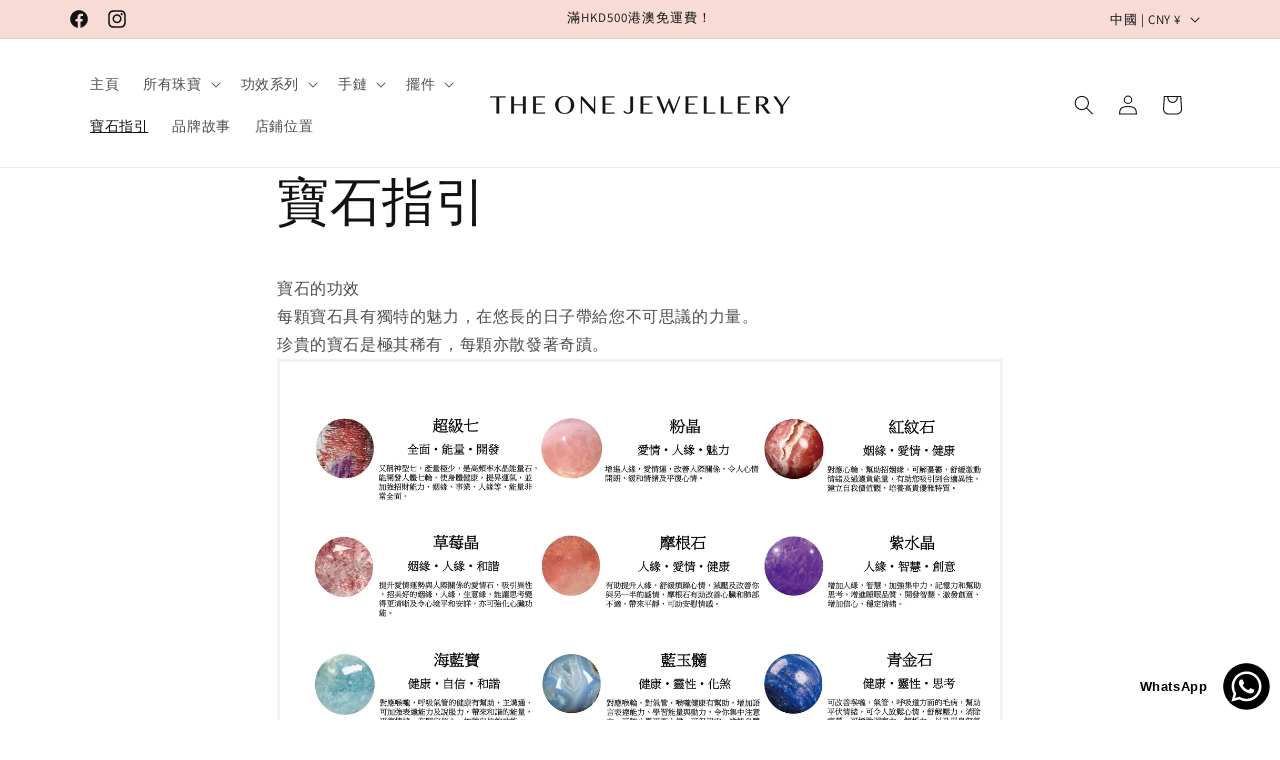

--- FILE ---
content_type: text/css
request_url: https://s2.cdn-spurit.com/shopify-apps/8upsell/store/ec22eb3bc41007f7261f8941b718ff48.css?1729235588
body_size: 466
content:
.spurit-ufp-modal.desktop-several [data-editable="cost"] {
	color: #F2908C;
	font-size: 28px;
	font-style: normal;
	font-family: inherit;
	font-weight: normal;
	text-decoration: none;
}
.spurit-ufp-modal.desktop-several [data-editable="desc"] {
	color: #000000;
	font-size: 14px;
	font-style: normal;
	text-align: center;
	font-family: inherit;
	font-weight: normal;
	text-decoration: none;
}
.spurit-ufp-modal.desktop-several [data-editable="free"] {
	color: #F2908C;
	font-size: 18px;
	font-style: normal;
	font-family: inherit;
	font-weight: normal;
	text-decoration: none;
}
.spurit-ufp-modal.desktop-several [data-editable="header"] {
	padding-top: 6px;
	background-color: #F8DBD4;
	border-top-color: #F8DBD4;
	border-top-width: 8px;
	border-bottom-color: #D6A299;
	border-bottom-width: 0;
	padding-bottom: 6px;
}
.spurit-ufp-modal.desktop-several [data-editable="general"] {
	border-color: #ffffff;
	border-width: 0px;
	border-radius: 0px;
	background-color: #ffffff;
}
.spurit-ufp-modal.desktop-several[data-editable="overlay"] {
	background-color: rgba(54, 62, 79, 0.4);
}
.spurit-ufp-modal.desktop-several [data-editable="x-for-y"] {
	color: #ffffff;
	font-size: 18px;
	font-style: normal;
	font-family: inherit;
	font-weight: normal;
	text-decoration: none;
}
.spurit-ufp-modal.desktop-several [data-editable="atc-button"] {
	color: #ffffff;
	font-size: 14px;
	font-style: normal;
	font-family: inherit;
	font-weight: normal;
	padding-top: 11px;
	border-color: #ffffff;
	border-width: 0;
	padding-left: 16px;
	border-radius: 0px;
	text-decoration: none;
	background-color: #D6A299;
	line-height: 14px;
	padding-bottom: 11px;
	padding-right: 16px;
}
.spurit-ufp-modal.desktop-several [data-editable="offer-message"] {
	color: #000000;
	font-size: 20px;
	font-style: normal;
	text-align: center;
	font-family: inherit;
	font-weight: bold;
	text-decoration: none;
}
.spurit-ufp-modal.desktop-several [data-editable="product-image"] {
	width: 100px;
	border-color: #E3E4E6;
	border-width: 0;
	border-radius: 3px;
	height: 100px;
}
.spurit-ufp-modal.desktop-several [data-editable="product-title"] {
	color: #000000;
	font-size: 18px;
	font-style: normal;
	font-family: inherit;
	font-weight: normal;
	text-decoration: none;
}
.spurit-ufp-modal.desktop-several [data-editable="variants-list"] {
	color: #363E4F;
	height: 30px;
	font-size: 14px;
	font-style: normal;
	font-family: inherit;
	font-weight: normal;
	border-color: #E3E4E6;
	border-width: 1px;
	border-radius: 0;
	text-decoration: none;
	background-color: #FFFFFF;
}
.spurit-ufp-modal.desktop-several [data-editable="atc-added-icon"] {
	fill: #FFFFFF;
	width: 24px;
	height: 24px;
}
.spurit-ufp-modal.desktop-several [data-editable="quantity-button"] {
	color: #000000;
	height: 30px;
	font-size: 14px;
	font-style: normal;
	font-family: inherit;
	font-weight: normal;
	border-color: #E3E4E6;
	border-width: 1px;
	border-radius: 0px;
	text-decoration: none;
	background-color: #FFFFFF;
}
.spurit-ufp-modal.desktop-several [data-editable="success-message"] {
	color: #000000;
	font-size: 12px;
	font-style: normal;
	font-family: inherit;
	font-weight: normal;
	text-decoration: none;
}
.spurit-ufp-modal.desktop-several [data-editable="atc-button-added"] {
	color: #ffffff;
	font-size: 14px;
	font-style: normal;
	font-family: inherit;
	font-weight: bold;
	padding-top: 6px;
	border-color: #FFFFFF;
	border-width: 0;
	padding-left: 22px;
	border-radius: 0;
	text-decoration: none;
	background-color: #D6A299;
	padding-bottom: 6px;
	padding-right: 22px;
}
.spurit-ufp-modal.desktop-several [data-editable="compare-at-price"] {
	color: #8D9095;
	font-size: 14px;
	font-style: normal;
	font-family: inherit;
	font-weight: normal;
	text-decoration: line-through;
}
.spurit-ufp-modal.desktop-several [data-editable="close-popup-button"] {
	fill: #363E4F;
	width: 20px;
	height: 20px;
}
.spurit-ufp-modal.desktop-several [data-editable="success-message-icon"] {
	fill: #57B846;
	width: 20px;
}
.spurit-ufp-modal.desktop-one [data-editable="cost"] {
	color: #F2908C;
	font-size: 22px;
	font-style: normal;
	font-family: inherit;
	font-weight: normal;
	text-decoration: none;
}
.spurit-ufp-modal.desktop-one [data-editable="desc"] {
	color: #000000;
	font-size: 14px;
	font-style: normal;
	text-align: center;
	font-family: inherit;
	font-weight: normal;
	text-decoration: none;
}
.spurit-ufp-modal.desktop-one [data-editable="free"] {
	color: #F2908C;
	font-size: 24px;
	font-style: normal;
	font-family: inherit;
	font-weight: normal;
	text-decoration: none;
}
.spurit-ufp-modal.desktop-one [data-editable="header"] {
	padding-top: 6px;
	background-color: #F8DBD4;
	border-top-color: #F8DBD4;
	border-top-width: 8px;
	border-bottom-color: #D6A299;
	border-bottom-width: 0;
	padding-bottom: 6px;
}
.spurit-ufp-modal.desktop-one [data-editable="general"] {
	border-color: #ffffff;
	border-width: 0px;
	border-radius: 0px;
	background-color: #ffffff;
}
.spurit-ufp-modal.desktop-one[data-editable="overlay"] {
	background-color: rgba(54, 62, 79, 0.4);
}
.spurit-ufp-modal.desktop-one [data-editable="x-for-y"] {
	color: #ffffff;
	font-size: 18px;
	font-style: normal;
	font-family: inherit;
	font-weight: normal;
	text-decoration: none;
}
.spurit-ufp-modal.desktop-one [data-editable="atc-button"] {
	color: #ffffff;
	font-size: 16px;
	font-style: normal;
	font-family: inherit;
	font-weight: normal;
	padding-top: 12px;
	border-color: #ffffff;
	border-width: 0;
	border-radius: 0px;
	text-decoration: none;
	background-color: #D6A299;
	line-height: 16px;
	padding-bottom: 12px;
}
.spurit-ufp-modal.desktop-one [data-editable="offer-message"] {
	color: #000000;
	font-size: 20px;
	font-style: normal;
	text-align: center;
	font-family: inherit;
	font-weight: bold;
	text-decoration: none;
}
.spurit-ufp-modal.desktop-one [data-editable="product-image"] {
	width: 240px;
	border-color: #E3E4E6;
	border-width: 0;
	border-radius: 3px;
	height: 240px;
}
.spurit-ufp-modal.desktop-one [data-editable="product-title"] {
	color: #000000;
	font-size: 19px;
	font-style: normal;
	font-family: inherit;
	font-weight: normal;
	text-decoration: none;
}
.spurit-ufp-modal.desktop-one [data-editable="variants-list"] {
	color: #363E4F;
	height: 36px;
	font-size: 14px;
	font-style: normal;
	font-family: inherit;
	font-weight: normal;
	border-color: #E3E4E6;
	border-width: 1px;
	border-radius: 0;
	text-decoration: none;
	background-color: #FFFFFF;
}
.spurit-ufp-modal.desktop-one [data-editable="atc-added-icon"] {
	fill: #FFFFFF;
	width: 24px;
	height: 24px;
}
.spurit-ufp-modal.desktop-one [data-editable="quantity-button"] {
	color: #000000;
	height: 36px;
	font-size: 20px;
	font-style: normal;
	font-family: inherit;
	font-weight: normal;
	border-color: #E3E4E6;
	border-width: 1px;
	border-radius: 0px;
	text-decoration: none;
	background-color: #FFFFFF;
}
.spurit-ufp-modal.desktop-one [data-editable="success-message"] {
	color: #000000;
	font-size: 12px;
	font-style: normal;
	font-family: inherit;
	font-weight: normal;
	text-decoration: none;
}
.spurit-ufp-modal.desktop-one [data-editable="atc-button-added"] {
	color: #ffffff;
	font-size: 14px;
	font-style: normal;
	font-family: inherit;
	font-weight: bold;
	padding-top: 12px;
	border-color: #FFFFFF;
	border-width: 0;
	border-radius: 0;
	text-decoration: none;
	background-color: #D6A299;
	padding-bottom: 12px;
}
.spurit-ufp-modal.desktop-one [data-editable="compare-at-price"] {
	color: #8D9095;
	font-size: 14px;
	font-style: normal;
	font-family: inherit;
	font-weight: normal;
	text-decoration: line-through;
}
.spurit-ufp-modal.desktop-one [data-editable="close-popup-button"] {
	fill: #363E4F;
	width: 20px;
	height: 20px;
}
.spurit-ufp-modal.desktop-one [data-editable="success-message-icon"] {
	fill: #57B846;
	width: 20px;
}
.spurit-ufp-modal.mobile [data-editable="cost"] {
	color: #F2908C;
	font-size: 24px;
	font-style: normal;
	font-family: inherit;
	font-weight: normal;
	text-decoration: none;
}
.spurit-ufp-modal.mobile [data-editable="desc"] {
	color: #000000;
	font-size: 15px;
	font-style: normal;
	text-align: center;
	font-family: inherit;
	font-weight: normal;
	text-decoration: none;
}
.spurit-ufp-modal.mobile [data-editable="free"] {
	color: #F2908C;
	font-size: 20px;
	font-style: normal;
	font-family: inherit;
	font-weight: normal;
	text-decoration: none;
}
.spurit-ufp-modal.mobile [data-editable="header"] {
	padding-top: 20px;
	background-color: #F8DBD4;
	border-top-color: #F8DBD4;
	border-top-width: 7px;
	border-bottom-color: #D6A299;
	border-bottom-width: 0px;
	padding-bottom: 20px;
}
.spurit-ufp-modal.mobile [data-editable="general"] {
	background-color: #ffffff;
}
.spurit-ufp-modal.mobile [data-editable="x-for-y"] {
	color: #ffffff;
	font-size: 18px;
	font-style: normal;
	font-family: inherit;
	font-weight: normal;
	text-decoration: none;
}
.spurit-ufp-modal.mobile [data-editable="atc-button"] {
	color: #ffffff;
	font-size: 18px;
	font-style: normal;
	font-family: inherit;
	font-weight: normal;
	padding-top: 12px;
	border-color: #ffffff;
	border-width: 0px;
	border-radius: 0px;
	text-decoration: none;
	background-color: #D6A299;
	line-height: 18px;
	padding-bottom: 12px;
}
.spurit-ufp-modal.mobile [data-editable="offer-message"] {
	color: #000000;
	font-size: 16px;
	font-style: normal;
	text-align: center;
	font-family: inherit;
	font-weight: bold;
	text-decoration: none;
}
.spurit-ufp-modal.mobile [data-editable="product-image"] {
	width: 68%;
	border-color: #E3E4E6;
	border-width: 0px;
	border-radius: 3px;
	height: 68%;
}
.spurit-ufp-modal.mobile [data-editable="product-title"] {
	color: #000000;
	font-size: 22px;
	font-style: normal;
	font-family: inherit;
	font-weight: normal;
	text-decoration: none;
}
.spurit-ufp-modal.mobile [data-editable="variants-list"] {
	color: #363E4F;
	height: 36px;
	font-size: 14px;
	font-style: normal;
	font-family: inherit;
	font-weight: normal;
	border-color: #E3E4E6;
	border-width: 1px;
	border-radius: 0;
	text-decoration: none;
	background-color: #FFFFFF;
}
.spurit-ufp-modal.mobile [data-editable="atc-added-icon"] {
	fill: #FFFFFF;
	width: 24px;
	height: 24px;
}
.spurit-ufp-modal.mobile [data-editable="no-thanks-text"] {
	color: #000000;
	font-size: 18px;
	font-style: normal;
	font-family: inherit;
	font-weight: normal;
	text-decoration: underline;
}
.spurit-ufp-modal.mobile [data-editable="quantity-button"] {
	color: #000000;
	height: 36px;
	font-size: 20px;
	font-style: normal;
	font-family: inherit;
	font-weight: normal;
	border-color: #E3E4E6;
	border-width: 1px;
	border-radius: 0px;
	text-decoration: none;
	background-color: #FFFFFF;
}
.spurit-ufp-modal.mobile [data-editable="success-message"] {
	color: #000000;
	font-size: 13px;
	font-style: normal;
	font-family: inherit;
	font-weight: normal;
	text-decoration: none;
}
.spurit-ufp-modal.mobile [data-editable="atc-button-added"] {
	color: #ffffff;
	font-size: 14px;
	font-style: normal;
	font-family: inherit;
	font-weight: bold;
	padding-top: 10px;
	border-color: #FFFFFF;
	border-width: 0;
	border-radius: 0;
	text-decoration: none;
	background-color: #D6A299;
	padding-bottom: 10px;
}
.spurit-ufp-modal.mobile [data-editable="compare-at-price"] {
	color: #8D9095;
	font-size: 18px;
	font-style: normal;
	font-family: inherit;
	font-weight: normal;
	text-decoration: line-through;
}
.spurit-ufp-modal.mobile [data-editable="close-popup-button"] {
	fill: #363E4F;
	width: 20px;
	height: 20px;
}
.spurit-ufp-modal.mobile [data-editable="success-message-icon"] {
	fill: #57B846;
	width: 20px;
}

--- FILE ---
content_type: application/x-javascript
request_url: https://s2.cdn-spurit.com/shopify-apps/8upsell/store/ec22eb3bc41007f7261f8941b718ff48.js?1729235588
body_size: 733
content:
if(typeof Spurit === 'undefined') var Spurit = {};
if(typeof Spurit.UpsellForProducts2 === 'undefined') Spurit.UpsellForProducts2 = {};
Spurit.UpsellForProducts2.settings = {"offers":[{"id":6901,"shop_id":1251,"deleted_at":null,"is_enabled":true,"date_start":"2024-10-17 16:00:00","date_stop":"2024-11-11 15:59:59","name":"FREE GIFT~","title":"FREE GIFT FOR YOU!!!","description":"\u51e1\u8cfc\u8cb7\u6effHKD800, \u5373\u53ef\u7372\u8d08\u7cbe\u7f8e\u9996\u98fe\u76d2\u4e59\u500b\uff01","limits":{"products_limit":1,"show_offer_once":false,"is_products_limited":false,"is_one_offer_per_order":true,"show_again_after_minutes":90},"upsell":{"products":[{"id":8686757707994,"handle":"\u7cbe\u7f8e-\u7d68\u5e03\u9996\u98fe\u76d2","discount":{"type":"fixed","value":0},"quantity":1}],"settings":{"discount":{"type":"fixed","value":0},"quantity_mode":"FIXED_INDIVIDUAL","discounts_mode":"FOR_CART_IF_ANY_PRODUCT","quantity_fixed_same":{"value":1},"quantity_by_customer":{"limit":1,"is_limited":false}},"free_gift":true,"ai_enabled":false,"should_use_settings":true},"trigger":{"apply_to":"STORE","products":[],"condition":{"type":"CART_SUBTOTAL","total_max":20000,"total_min":800,"quantity_max":20000,"quantity_min":800}},"created_at":"2024-10-18T06:32:41.000000Z","updated_at":"2024-10-18T07:13:05.000000Z"}],"settings":{"design":{"atc_btn_text":"ADD TO Cart","x_for_y_text":"For","added_btn_text":"ADDED","no_thanks_text":"No, thanks","free_price_text":"\u514d\u8cbb\u7372\u8d08"},"general":{"is_mobile":true,"offer_success_text":""},"conflicts":{"mode":"RANDOM","combined_title":"You can also be interested in these products:","combined_description":""},"informing":{"cart_fix_alert":"Some of the items were removed from the cart as the offer conditions are no longer met","line_item_property":"Special Offer"},"selectors":{"is_ajax":true,"price_total":{"position":"before","selector":".price--end"},"price_subtotal":{"position":"before","selector":".totals__subtotal-value"},"button_atc_home":{"position":"before","selector":"form[action=\"\/cart\/add\"] [type=submit]"},"ajax_price_total":{"position":"before","selector":""},"price_individual":{"position":"before","selector":""},"button_atc_product":{"position":"before","selector":".product-form__submit.button.button--full-width.button--secondary"},"ajax_price_subtotal":{"position":"before","selector":".spurit"},"ajax_button_checkout":{"position":"before","selector":"#cart-notification button[name=\"checkout\"]"},"ajax_price_individual":{"position":"before","selector":""},"button_atc_collection":{"position":"before","selector":"form[action=\"\/cart\/add\"] [type=submit]"},"button_atc_quick_view":{"position":"before","selector":"form[action=\"\/cart\/add\"] [type=submit]"}},"hidden_products":[],"action_after_close":"GO_TO_CART"},"gift_badge":{"placement":{"product":{},"collection":{}}},"gift_thumbnails":{},"timezone":"Asia\/Hong_Kong"};
Spurit.UpsellForProducts2.settings_loaded = true;
if(typeof(Spurit.UpsellForProducts2.on_settings_load) === 'function'){
    Spurit.UpsellForProducts2.on_settings_load();
}